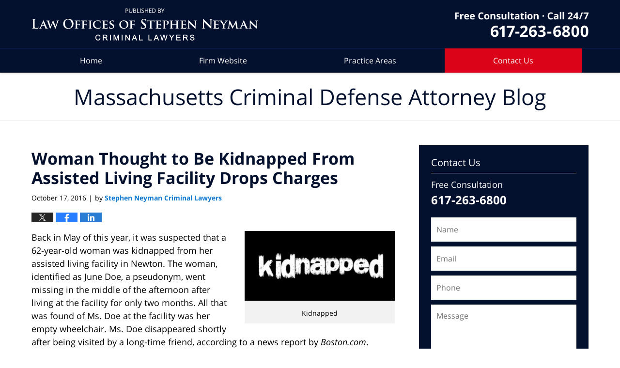

--- FILE ---
content_type: text/html; charset=UTF-8
request_url: https://www.massachusettscriminaldefenseattorneyblog.com/woman-thought-kidnapped-assisted-living-facility-drops-charges/
body_size: 13064
content:
<!DOCTYPE html>
<html class="no-js displaymode-full" itemscope itemtype="http://schema.org/Blog" lang="en-US">
	<head prefix="og: http://ogp.me/ns# article: http://ogp.me/ns/article#" >
		<meta http-equiv="Content-Type" content="text/html; charset=utf-8" />
		<title>Woman Thought to Be Kidnapped From Assisted Living Facility Drops Charges &#8212; Massachusetts Criminal Defense Attorney Blog &#8212; October 17, 2016</title>
		<meta name="viewport" content="width=device-width, initial-scale=1.0" />

		<link rel="stylesheet" type="text/css" media="all" href="/jresources/v/20230302044800/css/main.css" />


		<script type="text/javascript">
			document.documentElement.className = document.documentElement.className.replace(/\bno-js\b/,"js");
		</script>

		<meta name="referrer" content="origin" />
		<meta name="referrer" content="unsafe-url" />

		<meta name='robots' content='index, follow, max-image-preview:large, max-snippet:-1, max-video-preview:-1' />
	<style>img:is([sizes="auto" i], [sizes^="auto," i]) { contain-intrinsic-size: 3000px 1500px }</style>
	
	<!-- This site is optimized with the Yoast SEO plugin v25.7 - https://yoast.com/wordpress/plugins/seo/ -->
	<meta name="description" content="Allegations and criminal charges that someone had been kidnapped?" />
	<link rel="canonical" href="https://www.massachusettscriminaldefenseattorneyblog.com/woman-thought-kidnapped-assisted-living-facility-drops-charges/" />
	<meta name="twitter:label1" content="Written by" />
	<meta name="twitter:data1" content="Stephen Neyman Criminal Lawyers" />
	<meta name="twitter:label2" content="Est. reading time" />
	<meta name="twitter:data2" content="2 minutes" />
	<!-- / Yoast SEO plugin. -->


<link rel='dns-prefetch' href='//stats.wp.com' />
<link rel='dns-prefetch' href='//v0.wordpress.com' />
<link rel="alternate" type="application/rss+xml" title="Massachusetts Criminal Defense Attorney Blog &raquo; Feed" href="https://www.massachusettscriminaldefenseattorneyblog.com/feed/" />
<link rel="alternate" type="application/rss+xml" title="Massachusetts Criminal Defense Attorney Blog &raquo; Comments Feed" href="https://www.massachusettscriminaldefenseattorneyblog.com/comments/feed/" />
<script type="text/javascript">
/* <![CDATA[ */
window._wpemojiSettings = {"baseUrl":"https:\/\/s.w.org\/images\/core\/emoji\/16.0.1\/72x72\/","ext":".png","svgUrl":"https:\/\/s.w.org\/images\/core\/emoji\/16.0.1\/svg\/","svgExt":".svg","source":{"concatemoji":"https:\/\/www.massachusettscriminaldefenseattorneyblog.com\/wp-includes\/js\/wp-emoji-release.min.js?ver=7f08c3448240c80842b50f945023b5cf"}};
/*! This file is auto-generated */
!function(s,n){var o,i,e;function c(e){try{var t={supportTests:e,timestamp:(new Date).valueOf()};sessionStorage.setItem(o,JSON.stringify(t))}catch(e){}}function p(e,t,n){e.clearRect(0,0,e.canvas.width,e.canvas.height),e.fillText(t,0,0);var t=new Uint32Array(e.getImageData(0,0,e.canvas.width,e.canvas.height).data),a=(e.clearRect(0,0,e.canvas.width,e.canvas.height),e.fillText(n,0,0),new Uint32Array(e.getImageData(0,0,e.canvas.width,e.canvas.height).data));return t.every(function(e,t){return e===a[t]})}function u(e,t){e.clearRect(0,0,e.canvas.width,e.canvas.height),e.fillText(t,0,0);for(var n=e.getImageData(16,16,1,1),a=0;a<n.data.length;a++)if(0!==n.data[a])return!1;return!0}function f(e,t,n,a){switch(t){case"flag":return n(e,"\ud83c\udff3\ufe0f\u200d\u26a7\ufe0f","\ud83c\udff3\ufe0f\u200b\u26a7\ufe0f")?!1:!n(e,"\ud83c\udde8\ud83c\uddf6","\ud83c\udde8\u200b\ud83c\uddf6")&&!n(e,"\ud83c\udff4\udb40\udc67\udb40\udc62\udb40\udc65\udb40\udc6e\udb40\udc67\udb40\udc7f","\ud83c\udff4\u200b\udb40\udc67\u200b\udb40\udc62\u200b\udb40\udc65\u200b\udb40\udc6e\u200b\udb40\udc67\u200b\udb40\udc7f");case"emoji":return!a(e,"\ud83e\udedf")}return!1}function g(e,t,n,a){var r="undefined"!=typeof WorkerGlobalScope&&self instanceof WorkerGlobalScope?new OffscreenCanvas(300,150):s.createElement("canvas"),o=r.getContext("2d",{willReadFrequently:!0}),i=(o.textBaseline="top",o.font="600 32px Arial",{});return e.forEach(function(e){i[e]=t(o,e,n,a)}),i}function t(e){var t=s.createElement("script");t.src=e,t.defer=!0,s.head.appendChild(t)}"undefined"!=typeof Promise&&(o="wpEmojiSettingsSupports",i=["flag","emoji"],n.supports={everything:!0,everythingExceptFlag:!0},e=new Promise(function(e){s.addEventListener("DOMContentLoaded",e,{once:!0})}),new Promise(function(t){var n=function(){try{var e=JSON.parse(sessionStorage.getItem(o));if("object"==typeof e&&"number"==typeof e.timestamp&&(new Date).valueOf()<e.timestamp+604800&&"object"==typeof e.supportTests)return e.supportTests}catch(e){}return null}();if(!n){if("undefined"!=typeof Worker&&"undefined"!=typeof OffscreenCanvas&&"undefined"!=typeof URL&&URL.createObjectURL&&"undefined"!=typeof Blob)try{var e="postMessage("+g.toString()+"("+[JSON.stringify(i),f.toString(),p.toString(),u.toString()].join(",")+"));",a=new Blob([e],{type:"text/javascript"}),r=new Worker(URL.createObjectURL(a),{name:"wpTestEmojiSupports"});return void(r.onmessage=function(e){c(n=e.data),r.terminate(),t(n)})}catch(e){}c(n=g(i,f,p,u))}t(n)}).then(function(e){for(var t in e)n.supports[t]=e[t],n.supports.everything=n.supports.everything&&n.supports[t],"flag"!==t&&(n.supports.everythingExceptFlag=n.supports.everythingExceptFlag&&n.supports[t]);n.supports.everythingExceptFlag=n.supports.everythingExceptFlag&&!n.supports.flag,n.DOMReady=!1,n.readyCallback=function(){n.DOMReady=!0}}).then(function(){return e}).then(function(){var e;n.supports.everything||(n.readyCallback(),(e=n.source||{}).concatemoji?t(e.concatemoji):e.wpemoji&&e.twemoji&&(t(e.twemoji),t(e.wpemoji)))}))}((window,document),window._wpemojiSettings);
/* ]]> */
</script>
<style id='wp-emoji-styles-inline-css' type='text/css'>

	img.wp-smiley, img.emoji {
		display: inline !important;
		border: none !important;
		box-shadow: none !important;
		height: 1em !important;
		width: 1em !important;
		margin: 0 0.07em !important;
		vertical-align: -0.1em !important;
		background: none !important;
		padding: 0 !important;
	}
</style>
<link rel='stylesheet' id='wp-block-library-css' href='https://www.massachusettscriminaldefenseattorneyblog.com/wp-includes/css/dist/block-library/style.min.css?ver=7f08c3448240c80842b50f945023b5cf' type='text/css' media='all' />
<style id='classic-theme-styles-inline-css' type='text/css'>
/*! This file is auto-generated */
.wp-block-button__link{color:#fff;background-color:#32373c;border-radius:9999px;box-shadow:none;text-decoration:none;padding:calc(.667em + 2px) calc(1.333em + 2px);font-size:1.125em}.wp-block-file__button{background:#32373c;color:#fff;text-decoration:none}
</style>
<style id='global-styles-inline-css' type='text/css'>
:root{--wp--preset--aspect-ratio--square: 1;--wp--preset--aspect-ratio--4-3: 4/3;--wp--preset--aspect-ratio--3-4: 3/4;--wp--preset--aspect-ratio--3-2: 3/2;--wp--preset--aspect-ratio--2-3: 2/3;--wp--preset--aspect-ratio--16-9: 16/9;--wp--preset--aspect-ratio--9-16: 9/16;--wp--preset--color--black: #000000;--wp--preset--color--cyan-bluish-gray: #abb8c3;--wp--preset--color--white: #ffffff;--wp--preset--color--pale-pink: #f78da7;--wp--preset--color--vivid-red: #cf2e2e;--wp--preset--color--luminous-vivid-orange: #ff6900;--wp--preset--color--luminous-vivid-amber: #fcb900;--wp--preset--color--light-green-cyan: #7bdcb5;--wp--preset--color--vivid-green-cyan: #00d084;--wp--preset--color--pale-cyan-blue: #8ed1fc;--wp--preset--color--vivid-cyan-blue: #0693e3;--wp--preset--color--vivid-purple: #9b51e0;--wp--preset--gradient--vivid-cyan-blue-to-vivid-purple: linear-gradient(135deg,rgba(6,147,227,1) 0%,rgb(155,81,224) 100%);--wp--preset--gradient--light-green-cyan-to-vivid-green-cyan: linear-gradient(135deg,rgb(122,220,180) 0%,rgb(0,208,130) 100%);--wp--preset--gradient--luminous-vivid-amber-to-luminous-vivid-orange: linear-gradient(135deg,rgba(252,185,0,1) 0%,rgba(255,105,0,1) 100%);--wp--preset--gradient--luminous-vivid-orange-to-vivid-red: linear-gradient(135deg,rgba(255,105,0,1) 0%,rgb(207,46,46) 100%);--wp--preset--gradient--very-light-gray-to-cyan-bluish-gray: linear-gradient(135deg,rgb(238,238,238) 0%,rgb(169,184,195) 100%);--wp--preset--gradient--cool-to-warm-spectrum: linear-gradient(135deg,rgb(74,234,220) 0%,rgb(151,120,209) 20%,rgb(207,42,186) 40%,rgb(238,44,130) 60%,rgb(251,105,98) 80%,rgb(254,248,76) 100%);--wp--preset--gradient--blush-light-purple: linear-gradient(135deg,rgb(255,206,236) 0%,rgb(152,150,240) 100%);--wp--preset--gradient--blush-bordeaux: linear-gradient(135deg,rgb(254,205,165) 0%,rgb(254,45,45) 50%,rgb(107,0,62) 100%);--wp--preset--gradient--luminous-dusk: linear-gradient(135deg,rgb(255,203,112) 0%,rgb(199,81,192) 50%,rgb(65,88,208) 100%);--wp--preset--gradient--pale-ocean: linear-gradient(135deg,rgb(255,245,203) 0%,rgb(182,227,212) 50%,rgb(51,167,181) 100%);--wp--preset--gradient--electric-grass: linear-gradient(135deg,rgb(202,248,128) 0%,rgb(113,206,126) 100%);--wp--preset--gradient--midnight: linear-gradient(135deg,rgb(2,3,129) 0%,rgb(40,116,252) 100%);--wp--preset--font-size--small: 13px;--wp--preset--font-size--medium: 20px;--wp--preset--font-size--large: 36px;--wp--preset--font-size--x-large: 42px;--wp--preset--spacing--20: 0.44rem;--wp--preset--spacing--30: 0.67rem;--wp--preset--spacing--40: 1rem;--wp--preset--spacing--50: 1.5rem;--wp--preset--spacing--60: 2.25rem;--wp--preset--spacing--70: 3.38rem;--wp--preset--spacing--80: 5.06rem;--wp--preset--shadow--natural: 6px 6px 9px rgba(0, 0, 0, 0.2);--wp--preset--shadow--deep: 12px 12px 50px rgba(0, 0, 0, 0.4);--wp--preset--shadow--sharp: 6px 6px 0px rgba(0, 0, 0, 0.2);--wp--preset--shadow--outlined: 6px 6px 0px -3px rgba(255, 255, 255, 1), 6px 6px rgba(0, 0, 0, 1);--wp--preset--shadow--crisp: 6px 6px 0px rgba(0, 0, 0, 1);}:where(.is-layout-flex){gap: 0.5em;}:where(.is-layout-grid){gap: 0.5em;}body .is-layout-flex{display: flex;}.is-layout-flex{flex-wrap: wrap;align-items: center;}.is-layout-flex > :is(*, div){margin: 0;}body .is-layout-grid{display: grid;}.is-layout-grid > :is(*, div){margin: 0;}:where(.wp-block-columns.is-layout-flex){gap: 2em;}:where(.wp-block-columns.is-layout-grid){gap: 2em;}:where(.wp-block-post-template.is-layout-flex){gap: 1.25em;}:where(.wp-block-post-template.is-layout-grid){gap: 1.25em;}.has-black-color{color: var(--wp--preset--color--black) !important;}.has-cyan-bluish-gray-color{color: var(--wp--preset--color--cyan-bluish-gray) !important;}.has-white-color{color: var(--wp--preset--color--white) !important;}.has-pale-pink-color{color: var(--wp--preset--color--pale-pink) !important;}.has-vivid-red-color{color: var(--wp--preset--color--vivid-red) !important;}.has-luminous-vivid-orange-color{color: var(--wp--preset--color--luminous-vivid-orange) !important;}.has-luminous-vivid-amber-color{color: var(--wp--preset--color--luminous-vivid-amber) !important;}.has-light-green-cyan-color{color: var(--wp--preset--color--light-green-cyan) !important;}.has-vivid-green-cyan-color{color: var(--wp--preset--color--vivid-green-cyan) !important;}.has-pale-cyan-blue-color{color: var(--wp--preset--color--pale-cyan-blue) !important;}.has-vivid-cyan-blue-color{color: var(--wp--preset--color--vivid-cyan-blue) !important;}.has-vivid-purple-color{color: var(--wp--preset--color--vivid-purple) !important;}.has-black-background-color{background-color: var(--wp--preset--color--black) !important;}.has-cyan-bluish-gray-background-color{background-color: var(--wp--preset--color--cyan-bluish-gray) !important;}.has-white-background-color{background-color: var(--wp--preset--color--white) !important;}.has-pale-pink-background-color{background-color: var(--wp--preset--color--pale-pink) !important;}.has-vivid-red-background-color{background-color: var(--wp--preset--color--vivid-red) !important;}.has-luminous-vivid-orange-background-color{background-color: var(--wp--preset--color--luminous-vivid-orange) !important;}.has-luminous-vivid-amber-background-color{background-color: var(--wp--preset--color--luminous-vivid-amber) !important;}.has-light-green-cyan-background-color{background-color: var(--wp--preset--color--light-green-cyan) !important;}.has-vivid-green-cyan-background-color{background-color: var(--wp--preset--color--vivid-green-cyan) !important;}.has-pale-cyan-blue-background-color{background-color: var(--wp--preset--color--pale-cyan-blue) !important;}.has-vivid-cyan-blue-background-color{background-color: var(--wp--preset--color--vivid-cyan-blue) !important;}.has-vivid-purple-background-color{background-color: var(--wp--preset--color--vivid-purple) !important;}.has-black-border-color{border-color: var(--wp--preset--color--black) !important;}.has-cyan-bluish-gray-border-color{border-color: var(--wp--preset--color--cyan-bluish-gray) !important;}.has-white-border-color{border-color: var(--wp--preset--color--white) !important;}.has-pale-pink-border-color{border-color: var(--wp--preset--color--pale-pink) !important;}.has-vivid-red-border-color{border-color: var(--wp--preset--color--vivid-red) !important;}.has-luminous-vivid-orange-border-color{border-color: var(--wp--preset--color--luminous-vivid-orange) !important;}.has-luminous-vivid-amber-border-color{border-color: var(--wp--preset--color--luminous-vivid-amber) !important;}.has-light-green-cyan-border-color{border-color: var(--wp--preset--color--light-green-cyan) !important;}.has-vivid-green-cyan-border-color{border-color: var(--wp--preset--color--vivid-green-cyan) !important;}.has-pale-cyan-blue-border-color{border-color: var(--wp--preset--color--pale-cyan-blue) !important;}.has-vivid-cyan-blue-border-color{border-color: var(--wp--preset--color--vivid-cyan-blue) !important;}.has-vivid-purple-border-color{border-color: var(--wp--preset--color--vivid-purple) !important;}.has-vivid-cyan-blue-to-vivid-purple-gradient-background{background: var(--wp--preset--gradient--vivid-cyan-blue-to-vivid-purple) !important;}.has-light-green-cyan-to-vivid-green-cyan-gradient-background{background: var(--wp--preset--gradient--light-green-cyan-to-vivid-green-cyan) !important;}.has-luminous-vivid-amber-to-luminous-vivid-orange-gradient-background{background: var(--wp--preset--gradient--luminous-vivid-amber-to-luminous-vivid-orange) !important;}.has-luminous-vivid-orange-to-vivid-red-gradient-background{background: var(--wp--preset--gradient--luminous-vivid-orange-to-vivid-red) !important;}.has-very-light-gray-to-cyan-bluish-gray-gradient-background{background: var(--wp--preset--gradient--very-light-gray-to-cyan-bluish-gray) !important;}.has-cool-to-warm-spectrum-gradient-background{background: var(--wp--preset--gradient--cool-to-warm-spectrum) !important;}.has-blush-light-purple-gradient-background{background: var(--wp--preset--gradient--blush-light-purple) !important;}.has-blush-bordeaux-gradient-background{background: var(--wp--preset--gradient--blush-bordeaux) !important;}.has-luminous-dusk-gradient-background{background: var(--wp--preset--gradient--luminous-dusk) !important;}.has-pale-ocean-gradient-background{background: var(--wp--preset--gradient--pale-ocean) !important;}.has-electric-grass-gradient-background{background: var(--wp--preset--gradient--electric-grass) !important;}.has-midnight-gradient-background{background: var(--wp--preset--gradient--midnight) !important;}.has-small-font-size{font-size: var(--wp--preset--font-size--small) !important;}.has-medium-font-size{font-size: var(--wp--preset--font-size--medium) !important;}.has-large-font-size{font-size: var(--wp--preset--font-size--large) !important;}.has-x-large-font-size{font-size: var(--wp--preset--font-size--x-large) !important;}
:where(.wp-block-post-template.is-layout-flex){gap: 1.25em;}:where(.wp-block-post-template.is-layout-grid){gap: 1.25em;}
:where(.wp-block-columns.is-layout-flex){gap: 2em;}:where(.wp-block-columns.is-layout-grid){gap: 2em;}
:root :where(.wp-block-pullquote){font-size: 1.5em;line-height: 1.6;}
</style>
<script type="text/javascript" src="https://www.massachusettscriminaldefenseattorneyblog.com/wp-includes/js/jquery/jquery.min.js?ver=3.7.1" id="jquery-core-js"></script>
<script type="text/javascript" src="https://www.massachusettscriminaldefenseattorneyblog.com/wp-includes/js/jquery/jquery-migrate.min.js?ver=3.4.1" id="jquery-migrate-js"></script>
<link rel="https://api.w.org/" href="https://www.massachusettscriminaldefenseattorneyblog.com/wp-json/" /><link rel="alternate" title="JSON" type="application/json" href="https://www.massachusettscriminaldefenseattorneyblog.com/wp-json/wp/v2/posts/2250" /><link rel="EditURI" type="application/rsd+xml" title="RSD" href="https://www.massachusettscriminaldefenseattorneyblog.com/xmlrpc.php?rsd" />

<link rel='shortlink' href='https://wp.me/p6OtPq-Ai' />
<link rel="alternate" title="oEmbed (JSON)" type="application/json+oembed" href="https://www.massachusettscriminaldefenseattorneyblog.com/wp-json/oembed/1.0/embed?url=https%3A%2F%2Fwww.massachusettscriminaldefenseattorneyblog.com%2Fwoman-thought-kidnapped-assisted-living-facility-drops-charges%2F" />
<link rel="alternate" title="oEmbed (XML)" type="text/xml+oembed" href="https://www.massachusettscriminaldefenseattorneyblog.com/wp-json/oembed/1.0/embed?url=https%3A%2F%2Fwww.massachusettscriminaldefenseattorneyblog.com%2Fwoman-thought-kidnapped-assisted-living-facility-drops-charges%2F&#038;format=xml" />
	<style>img#wpstats{display:none}</style>
		<link rel="amphtml" href="https://www.massachusettscriminaldefenseattorneyblog.com/amp/woman-thought-kidnapped-assisted-living-facility-drops-charges/" />
		<!-- Willow Authorship Tags -->
<link href="https://www.neymanlaw.com/" rel="publisher" />
<link href="https://www.neymanlaw.com/stephen-neyman.html" rel="author" />

<!-- End Willow Authorship Tags -->		<!-- Willow Opengraph and Twitter Cards -->
<meta name="twitter:creator" content="@MACrimeLawyer" />
<meta name="twitter:card" content="summary" />
<meta name="twitter:url" content="https://wp.me/p6OtPq-Ai" />
<meta name="twitter:title" content="Woman Thought to Be Kidnapped From Assisted Living Facility Drops Charges" />
<meta name="twitter:description" content="Back in May of this year, it was suspected that a 62-year-old woman was kidnapped from her assisted living facility in Newton. The woman, identified as June Doe, a pseudonym, went missing in the ..." />
<meta name="twitter:image" content="https://www.massachusettscriminaldefenseattorneyblog.com/files/2022/02/social-image-logo-og.jpg" />
<meta property="article:published_time" content="2016-10-17T09:12:39-04:00" />
<meta property="article:modified_time" content="2016-10-17T09:12:39-04:00" />
<meta property="article:section" content="Uncategorized" />
<meta property="article:author" content="https://www.facebook.com/stephen.neyman.5" />
<meta property="og:url" content="https://www.massachusettscriminaldefenseattorneyblog.com/woman-thought-kidnapped-assisted-living-facility-drops-charges/" />
<meta property="og:title" content="Woman Thought to Be Kidnapped From Assisted Living Facility Drops Charges" />
<meta property="og:description" content="Back in May of this year, it was suspected that a 62-year-old woman was kidnapped from her assisted living facility in Newton. The woman, identified as June Doe, a pseudonym, went missing in the ..." />
<meta property="og:type" content="article" />
<meta property="og:image" content="https://www.massachusettscriminaldefenseattorneyblog.com/files/2022/02/social-image-logo-og.jpg" />
<meta property="og:image:width" content="1200" />
<meta property="og:image:height" content="1200" />
<meta property="og:image:url" content="https://www.massachusettscriminaldefenseattorneyblog.com/files/2022/02/social-image-logo-og.jpg" />
<meta property="og:image:secure_url" content="https://www.massachusettscriminaldefenseattorneyblog.com/files/2022/02/social-image-logo-og.jpg" />
<meta property="og:site_name" content="Massachusetts Criminal Defense Attorney Blog" />

<!-- End Willow Opengraph and Twitter Cards -->

				<link rel="shortcut icon" type="image/x-icon" href="/jresources/v/20230302044800/icons/favicon.ico"  />
<!-- Google Analytics Metadata -->
<script> window.jmetadata = window.jmetadata || { site: { id: '361', installation: 'lawblogger', name: 'massachusettscriminaldefenseattorneyblog-com',  willow: '1', domain: 'massachusettscriminaldefenseattorneyblog.com', key: 'Li0tLSAuLi0gLi4uIC0gLi4gLi1tYXNzYWNodXNldHRzY3JpbWluYWxkZWZlbnNlYXR0b3JuZXlibG9nLmNvbQ==' }, analytics: { ga4: [ { measurementId: 'G-4X1NCRNTX3' } ] } } </script>
<!-- End of Google Analytics Metadata -->

<!-- Google Tag Manager -->
<script>(function(w,d,s,l,i){w[l]=w[l]||[];w[l].push({'gtm.start': new Date().getTime(),event:'gtm.js'});var f=d.getElementsByTagName(s)[0], j=d.createElement(s),dl=l!='dataLayer'?'&l='+l:'';j.async=true;j.src= 'https://www.googletagmanager.com/gtm.js?id='+i+dl;f.parentNode.insertBefore(j,f); })(window,document,'script','dataLayer','GTM-PHFNLNH');</script>
<!-- End Google Tag Manager -->

<link rel="next" href="https://www.massachusettscriminaldefenseattorneyblog.com/breaking-entering-paint-dog/" />
<link rel="prev" href="https://www.massachusettscriminaldefenseattorneyblog.com/traffic-stop-leads-drug-trafficking-charges/" />

	<script async defer src="https://justatic.com/e/widgets/js/justia.js"></script>

	</head>
	<body class="willow willow-responsive wp-singular post-template-default single single-post postid-2250 single-format-standard wp-theme-Willow-Responsive">
	<div id="top-numbers-v2" class="tnv2-sticky top-numbers-v2"><ul><li>Free Consultation: <strong>(617) 263-6800</strong> <a class="tnv2-button" rel="nofollow" href="tel:+1-617-263-6800" data-gtm-location="Sticky Header" data-gtm-value="+1-617-263-6800" data-gtm-action="Contact" data-gtm-category="Phones" data-gtm-device="Mobile" data-gtm-event="phone_contact" data-gtm-label="Call" data-gtm-target="Button" data-gtm-type="click">Tap Here To Call Us</a></li></ul></div>

<div id="fb-root"></div>

		<div class="container">
			<div class="cwrap">

			<!-- HEADER -->
			<header id="header" role="banner">
							<div id="head" class="header-tag-group">

					<div id="logo">
						<a href="https://www.neymanlaw.com/">							<img src="/jresources/v/20230302044800/images/logo.png" id="mainlogo" alt="Law Offices of Stephen Neyman Criminal Lawyers" />
							Massachusetts Criminal Defense Attorney Blog</a>
					</div>
										<div id="tagline"><a  href="https://www.neymanlaw.com/contact-us.html" class="tagline-link tagline-text">by Law Offices of Stephen Neyman Criminal Lawyers</a></div>
									</div><!--/#head-->
				<nav id="main-nav" role="navigation">
					<span class="visuallyhidden">Navigation</span>
					<div id="topnav" class="topnav nav-custom"><ul id="tnav-toplevel" class="menu"><li id="menu-item-6" class="priority_1 menu-item menu-item-type-custom menu-item-object-custom menu-item-home menu-item-6"><a href="https://www.massachusettscriminaldefenseattorneyblog.com/">Home</a></li>
<li id="menu-item-7" class="priority_2 menu-item menu-item-type-custom menu-item-object-custom menu-item-7"><a href="https://www.neymanlaw.com/">Firm Website</a></li>
<li id="menu-item-8" class="priority_3 menu-item menu-item-type-custom menu-item-object-custom menu-item-8"><a href="https://www.neymanlaw.com/lawyer-attorney-1370047.html">Practice Areas</a></li>
<li id="menu-item-9" class="priority_1 contactus menu-item menu-item-type-custom menu-item-object-custom menu-item-9"><a href="https://www.neymanlaw.com/lawyer-attorney-1370053.html">Contact <ins>Us</ins></a></li>
</ul></div>				</nav>
							</header>

			            

            <!-- MAIN -->
            <div id="main">
	            <div class="custom_html_content_top"><div class="imgwrap"> <div id="img3"> <div class="blogname-wrapper"> <a href="/" class="main-blogname"> <!-- Internal Pages --> <strong class="inner-blogname">Massachusetts Criminal Defense Attorney Blog</strong> </a> </div> </div> </div></div>                <div class="mwrap">
                	
                	
	                <section class="content">
	                		                	<div class="bodytext">
		                	

<article id="post-2250" class="entry post-2250 post type-post status-publish format-standard hentry category-uncategorized" itemprop="blogPost" itemtype="http://schema.org/BlogPosting" itemscope>
	<link itemprop="mainEntityOfPage" href="https://www.massachusettscriminaldefenseattorneyblog.com/woman-thought-kidnapped-assisted-living-facility-drops-charges/" />
	<div class="inner-wrapper">
		<header>

			
			
						<div id="default-featured-image-2250-post-id-2250" itemprop="image" itemtype="http://schema.org/ImageObject" itemscope>
	<link itemprop="url" href="https://www.massachusettscriminaldefenseattorneyblog.com/files/2022/02/social-image-logo-og.jpg" />
	<meta itemprop="width" content="1200" />
	<meta itemprop="height" content="1200" />
	<meta itemprop="representativeOfPage" content="http://schema.org/False" />
</div>
			
			
			
            <h1 class="entry-title" itemprop="name">Woman Thought to Be Kidnapped From Assisted Living Facility Drops Charges</h1>
                <meta itemprop="headline" content="Woman Thought to Be Kidnapped From Assisted Living Facility Drops Charges" />
			
			
			
			<div class="author-date-label"><span class="published-date"><span class="published-date-label"></span> <time datetime="2016-10-17T09:12:39-04:00" class="post-date published" itemprop="datePublished" pubdate>October 17, 2016</time></span><span class="author-date-sep"> | </span><span class="author vcard">by <span itemprop="author" itemtype="http://schema.org/Organization" itemscope><a href="https://www.neymanlaw.com/stephen-neyman.html" class="url fn author-neymanlaw1 author-1088 post-author-link" rel="author" target="_self" itemprop="url"><span itemprop="name">Stephen Neyman Criminal Lawyers</span></a><meta itemprop="sameAs" content="https://twitter.com/MACrimeLawyer" /><meta itemprop="sameAs" content="https://www.facebook.com/stephen.neyman.5" /><meta itemprop="sameAs" content="https://www.linkedin.com/pub/stephen-neyman/11/567/732" /><meta itemprop="sameAs" content="http://lawyers.justia.com/lawyer/stephen-neyman-esq-1481782" /></span></span></div>
			<div class="sharelinks sharelinks-2250 sharelinks-horizontal" id="sharelinks-2250">
	<a href="https://twitter.com/intent/tweet?url=https%3A%2F%2Fwp.me%2Fp6OtPq-Ai&amp;text=Woman+Thought+to+Be+Kidnapped+From+Assisted+Living+Facility+Drops+Charges&amp;related=MACrimeLawyer%3APost+Author" target="_blank"  onclick="javascript:window.open(this.href, '', 'menubar=no,toolbar=no,resizable=yes,scrollbars=yes,height=600,width=600');return false;"><img src="https://www.massachusettscriminaldefenseattorneyblog.com/wp-content/themes/Willow-Responsive/images/share/twitter.gif" alt="Tweet this Post" /></a>
	<a href="https://www.facebook.com/sharer/sharer.php?u=https%3A%2F%2Fwww.massachusettscriminaldefenseattorneyblog.com%2Fwoman-thought-kidnapped-assisted-living-facility-drops-charges%2F" target="_blank"  onclick="javascript:window.open(this.href, '', 'menubar=no,toolbar=no,resizable=yes,scrollbars=yes,height=600,width=600');return false;"><img src="https://www.massachusettscriminaldefenseattorneyblog.com/wp-content/themes/Willow-Responsive/images/share/fb.gif" alt="Share on Facebook" /></a>
	<a href="http://www.linkedin.com/shareArticle?mini=true&amp;url=https%3A%2F%2Fwww.massachusettscriminaldefenseattorneyblog.com%2Fwoman-thought-kidnapped-assisted-living-facility-drops-charges%2F&amp;title=Woman+Thought+to+Be+Kidnapped+From+Assisted+Living+Facility+Drops+Charges&amp;source=Massachusetts+Criminal+Defense+Attorney+Blog" target="_blank"  onclick="javascript:window.open(this.href, '', 'menubar=no,toolbar=no,resizable=yes,scrollbars=yes,height=600,width=600');return false;"><img src="https://www.massachusettscriminaldefenseattorneyblog.com/wp-content/themes/Willow-Responsive/images/share/linkedin.gif" alt="Share on LinkedIn" /></a>
</div>					</header>
		<div class="content" itemprop="articleBody">
									<div class="entry-content">
								<div id="attachment_843" style="width: 310px" class="wp-caption alignright"><a href="https://www.massachusettscriminaldefenseattorneyblog.com/files/2019/01/kidnapped.jpg"><img decoding="async" aria-describedby="caption-attachment-843" class="wp-image-843 size-medium" src="https://www.massachusettscriminaldefenseattorneyblog.com/files/2019/01/kidnapped-300x140.jpg" alt="kidnapped" width="300" height="140" /></a><p id="caption-attachment-843" class="wp-caption-text">Kidnapped</p></div>
<p>Back in May of this year, it was suspected that a 62-year-old woman was kidnapped from her assisted living facility in Newton. The woman, identified as June Doe, a pseudonym, went missing in the middle of the afternoon after living at the facility for only two months. All that was found of Ms. Doe at the facility was her empty wheelchair. Ms. Doe disappeared shortly after being visited by a long-time friend, according to a news report by <em>Boston.com</em>. Police were concerned about the safety and well being of Ms. Doe since she had recently suffered a stroke, leaving her with diminished capacity, and because she was on important medication. Ms. Doe was found two days after being taken, when she was admitted to a Boston hospital.<span id="more-2250"></span></p>
<p>The friend had a warrant for his arrest issued for assault and battery of a disabled person in connection with the taking of Ms. Doe, and later stood charged with permitting abuse on an elderly person. However, the charges were dropped in September after Ms. Doe was tested as to whether she was sufficiently competent to make her own decisions and told prosecutors that she had asked the friend to help her leave the assisted care facility. She indicated that she did not wish to press charges against her long-time friend, according to a report by the <em>Boston Globe</em>.</p>
<p><strong>Why No Kidnapping Charges?</strong></p>
<p>When the story about Ms. Doe first hit the media, accusations were flying that she had been kidnapped. However, as the days wore on, the tone of the media changed. This is likely because facts came to light that the alleged victim and the alleged kidnapper had a history together. They had known each other for 36 years and have even dated in the past. Also, there was also some confusion as to whether Ms. Doe had given power of attorney to the friend, but there were numerous reports that the friend had spent a lot of time with Ms. Doe after she was admitted to the facility.</p>
<p>Kidnapping under Massachusetts law requires that the victim be forcibly held or taken against his or her will. As more and more facts came to light in this case, it seemed like the victim was not taken against her will. Even if she did have diminished capacity, she may have asked for the friend to take her from the facility because she was unable to leave herself. When Ms. Doe was found and she indicated that she had requested that the friend take her away from the assisted care facility, the crime of kidnapping did not fit the facts, and thus should not be charged.</p>
<p><strong>Need a Kidnapping Defense Attorney?</strong></p>
<p>If you face kidnapping charges, you need to get in touch with an experienced kidnapping criminal defense attorney. </p>
							</div>
					</div>
		<footer>
							<div class="author vcard">by <span itemprop="author" itemtype="http://schema.org/Organization" itemscope><a href="https://www.neymanlaw.com/stephen-neyman.html" class="url fn author-neymanlaw1 author-1088 post-author-link" rel="author" target="_self" itemprop="url"><span itemprop="name">Stephen Neyman Criminal Lawyers</span></a><meta itemprop="sameAs" content="https://twitter.com/MACrimeLawyer" /><meta itemprop="sameAs" content="https://www.facebook.com/stephen.neyman.5" /><meta itemprop="sameAs" content="https://www.linkedin.com/pub/stephen-neyman/11/567/732" /><meta itemprop="sameAs" content="http://lawyers.justia.com/lawyer/stephen-neyman-esq-1481782" /></span></div>						<div itemprop="publisher" itemtype="http://schema.org/Organization" itemscope>
				<meta itemprop="name" content="Law Offices of Stephen Neyman Criminal Lawyers" />
				
<div itemprop="logo" itemtype="http://schema.org/ImageObject" itemscope>
	<link itemprop="url" href="https://www.massachusettscriminaldefenseattorneyblog.com/files/2022/02/SNLogo.png" />
	<meta itemprop="height" content="60" />
	<meta itemprop="width" content="463" />
	<meta itemprop="representativeOfPage" content="http://schema.org/True" />
</div>
			</div>

			<div class="category-list"><span class="category-list-label">Posted in:</span> <span class="category-list-items"><a href="https://www.massachusettscriminaldefenseattorneyblog.com/category/uncategorized/" title="View all posts in Uncategorized" class="category-uncategorized term-1 post-category-link">Uncategorized</a></span></div>			
			<div class="published-date"><span class="published-date-label"></span> <time datetime="2016-10-17T09:12:39-04:00" class="post-date published" itemprop="datePublished" pubdate>October 17, 2016</time></div>			<div class="visuallyhidden">Updated:
				<time datetime="2016-10-17T09:12:39-04:00" class="updated" itemprop="dateModified">October 17, 2016 9:12 am</time>
			</div>

			
			
			
			
<!-- You can start editing here. -->


			<!-- If comments are closed. -->
		<p class="nocomments">Comments are closed.</p>

	

		</footer>

	</div>
</article>
	<div class="navigation">
		<nav id="post-pagination-bottom" class="pagination post-pagination" role="navigation">
		<span class="nav-prev"><a rel="prev" href="https://www.massachusettscriminaldefenseattorneyblog.com/traffic-stop-leads-drug-trafficking-charges/" title="Traffic Stop Leads to Drug Trafficking Charges"><span class="arrow-left">&laquo;</span> Previous</a></span> <span class="nav-sep">|</span> <span class="nav-home"><a rel="home" href="https://www.massachusettscriminaldefenseattorneyblog.com/">Home</a></span> <span class="nav-sep">|</span> <span class="nav-next"><a rel="next" href="https://www.massachusettscriminaldefenseattorneyblog.com/breaking-entering-paint-dog/" title="Breaking and Entering to Paint a Dog?">Next <span class="arrow-right">&raquo;</span></a></span>				</nav>
	</div>
								</div>

																<aside class="sidebar primary-sidebar sc-2 secondary-content" id="sc-2">
			</aside>

							
						</section>

						<aside class="sidebar secondary-sidebar sc-1 secondary-content" id="sc-1">
	    <div id="justia_contact_form-2" class="widget sidebar-widget primary-sidebar-widget justia_contact_form">
    <strong class="widget-title sidebar-widget-title primary-sidebar-widget-title">Contact Us</strong><div class="content widget-content sidebar-widget-content primary-sidebar-widget-content">
    <div class="formdesc"><span>Free Consultation</span> <strong>617-263-6800</strong></div>
    <div id="contactform">
            <form data-gtm-label="Consultation Form" data-gtm-action="Submission" data-gtm-category="Forms" data-gtm-type="submission" data-gtm-conversion="1" id="genericcontactform" name="genericcontactform" action="/jshared/blog-contactus/" class="widget_form" data-validate="parsley">
            <div data-directive="j-recaptcha" data-recaptcha-key="6Lfi3LwUAAAAAD11OonQ1EK0ZI6d49l9OBNOeF3N" data-version="2" data-set-lang="en"></div>
            <div id="errmsg"></div>
            <input type="hidden" name="wpid" value="2" />
            <input type="hidden" name="5_From_Page" value="Massachusetts Criminal Defense Attorney Blog" />
            <input type="hidden" name="firm_name" value="Law Offices of Stephen Neyman Criminal Lawyers" />
            <input type="hidden" name="blog_name" value="Massachusetts Criminal Defense Attorney Blog" />
            <input type="hidden" name="site_id" value="" />
            <input type="hidden" name="prefix" value="361" />
            <input type="hidden" name="source" value="main" />
            <input type="hidden" name="source_off" value="" />
            <input type="hidden" name="return_url" value="https://www.massachusettscriminaldefenseattorneyblog.com/thank-you/" />
            <input type="hidden" name="current_url" value="https://www.massachusettscriminaldefenseattorneyblog.com/woman-thought-kidnapped-assisted-living-facility-drops-charges/" />
            <input type="hidden" name="big_or_small" value="big" />
            <input type="hidden" name="is_blog" value="yes" />
            <span class="fld name"><label class="visuallyhidden" for="Name">Name</label><input type="text" name="10_Name" id="Name" value=""  placeholder="Name"   class="required"  required/></span><span class="fld email"><label class="visuallyhidden" for="Email">Email</label><input type="email" name="20_Email" id="Email" value=""  placeholder="Email"   class="required"  required/></span><span class="fld phone"><label class="visuallyhidden" for="Phone">Phone</label><input type="tel" name="30_Phone" id="Phone" value=""  placeholder="Phone"  pattern="[\+\(\)\d -]+" title="Please enter a valid phone number."  class="required"  required/></span><span class="fld message"><label class="visuallyhidden" for="Message">Message</label><textarea name="40_Message" id="Message"  placeholder="Message"  ></textarea></span>
            
            
            
            
            <input type="hidden" name="required_fields" value="10_Name,20_Email,30_Phone" />
            <input type="hidden" name="form_location" value="Consultation Form">
            <span class="submit">
                <button type="submit" name="submitbtn">Contact Us Now</button>
            </span>
        </form>
    </div>
    <div style="display:none !important;" class="normal" id="jwpform-validation"></div>
    </div></div><div id="jwpw_connect-2" class="widget sidebar-widget primary-sidebar-widget jwpw_connect">
    <strong class="widget-title sidebar-widget-title primary-sidebar-widget-title"></strong><div class="content widget-content sidebar-widget-content primary-sidebar-widget-content">
    
        <p class="connect-icons">
            <a href="https://www.facebook.com/Boston.Criminal.Defense.Attorney" target="_blank" title="Facebook"><img src="https://lawyers.justia.com/s/facebook-flat-64.png" alt="Facebook Icon" border="0" /></a><a href="https://twitter.com/MACrimeLawyer" target="_blank" title="Twitter"><img src="https://lawyers.justia.com/s/twitter-flat-64.png" alt="Twitter Icon" border="0" /></a><a href="https://www.linkedin.com/pub/stephen-neyman/11/567/732" target="_blank" title="LinkedIn"><img src="https://lawyers.justia.com/s/linkedin-flat-64.png" alt="LinkedIn Icon" border="0" /></a><a href="https://lawyers.justia.com/firm/the-law-offices-of-stephen-neyman-pc-16021" target="_blank" title="Justia"><img src="https://lawyers.justia.com/s/justia-flat-64.png" alt="Justia Icon" border="0" /></a><a href="http://rss.justia.com/MassachusettsCriminalDefenseAttorneyBlogCom" target="_blank" title="Feed"><img src="https://lawyers.justia.com/s/rss-flat-64.png" alt="Feed Icon" border="0" /></a>
        </p>
        <script type="application/ld+json">
{ "@context": "http://schema.org",
  "@type": "http://schema.org/LegalService",
  "name": "Law Offices of Stephen Neyman Criminal Lawyers",
  "image": "https://www.massachusettscriminaldefenseattorneyblog.com/files/2022/02/SNLogo.png",
  "sameAs": ["https://www.facebook.com/Boston.Criminal.Defense.Attorney","https://twitter.com/MACrimeLawyer","https://www.linkedin.com/pub/stephen-neyman/11/567/732","https://lawyers.justia.com/firm/the-law-offices-of-stephen-neyman-pc-16021","http://rss.justia.com/MassachusettsCriminalDefenseAttorneyBlogCom"],
  "address": {
    "@type": "PostalAddress",
    "addressCountry": "US"
  }
}
</script>
        
</div></div>
<div id="j_categories-2" class="widget sidebar-widget primary-sidebar-widget j_categories"><strong class="widget-title sidebar-widget-title primary-sidebar-widget-title">Topics</strong><div class="content widget-content sidebar-widget-content primary-sidebar-widget-content"><ul>
    <li class="cat-item cat-item-0"><a href="https://www.massachusettscriminaldefenseattorneyblog.com/category/drug-crimes/">Drug Crimes <span>(384)</span></a></li>
    <li class="cat-item cat-item-1"><a href="https://www.massachusettscriminaldefenseattorneyblog.com/category/violent-crimes/">Violent Crimes <span>(228)</span></a></li>
    <li class="cat-item cat-item-2"><a href="https://www.massachusettscriminaldefenseattorneyblog.com/category/sex-crimes/">Sex Crimes <span>(195)</span></a></li>
    <li class="cat-item cat-item-3"><a href="https://www.massachusettscriminaldefenseattorneyblog.com/category/bail/">Bail <span>(100)</span></a></li>
    <li class="cat-item cat-item-4"><a href="https://www.massachusettscriminaldefenseattorneyblog.com/category/search-and-seizure/">Search and Seizure <span>(94)</span></a></li>
    <li class="cat-item cat-item-5"><a href="https://www.massachusettscriminaldefenseattorneyblog.com/category/firearms/">Firearms <span>(82)</span></a></li>
    <li class="cat-item cat-item-6"><a href="https://www.massachusettscriminaldefenseattorneyblog.com/category/theft-crimes/">Theft Crimes <span>(77)</span></a></li>
    <li class="cat-item cat-item-7"><a href="https://www.massachusettscriminaldefenseattorneyblog.com/category/miscellaneous-crimes/">Miscellaneous Crimes <span>(62)</span></a></li>
    <li class="cat-item cat-item-8"><a href="https://www.massachusettscriminaldefenseattorneyblog.com/category/domestic-violence/">Domestic Violence <span>(53)</span></a></li>
    <li class="cat-item cat-item-9"><a href="https://www.massachusettscriminaldefenseattorneyblog.com/category/ouidui/">OUI/DUI <span>(38)</span></a></li>
    <li class="cat-item cat-item-10"><a href="https://www.massachusettscriminaldefenseattorneyblog.com/category/domestic-assault-and-battery/">Domestic Assault and Battery <span>(36)</span></a></li>
    <li class="cat-item cat-item-11"><a href="https://www.massachusettscriminaldefenseattorneyblog.com/category/motor-vehicle-crimes/">Motor Vehicle Crimes <span>(36)</span></a></li>
    <span class="more-categories-link"><a href="https://www.massachusettscriminaldefenseattorneyblog.com/topics">View More Topics</a></span></ul></div></div><div id="custom_html-2" class="widget_text widget sidebar-widget primary-sidebar-widget widget_custom_html"><strong class="widget-title sidebar-widget-title primary-sidebar-widget-title">Search</strong><div class="content widget-content sidebar-widget-content primary-sidebar-widget-content"><div class="textwidget custom-html-widget"><form action="/" class="searchform" id="searchform" method="get" role="search"><div><label for="s" class="visuallyhidden">Search</label><input type="text" id="s" name="s" value="" placeholder="Enter Text"/><button type="submit" value="Search" id="searchsubmit">Search</button></div></form></div></div></div><div id="custom_html-3" class="widget_text widget sidebar-widget primary-sidebar-widget widget_custom_html"><strong class="widget-title sidebar-widget-title primary-sidebar-widget-title">Our Other Blog</strong><div class="content widget-content sidebar-widget-content primary-sidebar-widget-content"><div class="textwidget custom-html-widget"><ul> <li><a href="https://www.massachusettsduilawyerblog.com/">Massachusetts DUI Lawyer Blog</a></li> </ul></div></div></div>
		<div id="recent-posts-2" class="widget sidebar-widget primary-sidebar-widget widget_recent_entries">
		<strong class="widget-title sidebar-widget-title primary-sidebar-widget-title">Recent Updates</strong><div class="content widget-content sidebar-widget-content primary-sidebar-widget-content">
		<ul>
											<li>
					<a href="https://www.massachusettscriminaldefenseattorneyblog.com/an-aggravated-drunk-driving-conviction-can-mean-deportation/">An Aggravated Drunk Driving Conviction Can Mean Deportation</a>
											<span class="post-date">December 2, 2017</span>
									</li>
											<li>
					<a href="https://www.massachusettscriminaldefenseattorneyblog.com/pulling-a-fire-alarm-can-result-in-disorderly-conduct-charges/">Pulling a Fire Alarm Can Result in Disorderly Conduct Charges</a>
											<span class="post-date">November 17, 2017</span>
									</li>
											<li>
					<a href="https://www.massachusettscriminaldefenseattorneyblog.com/charged-with-the-crime-of-mayhem-get-a-lawyer/">Charged With The Crime of Mayhem? Get a Lawyer</a>
											<span class="post-date">October 5, 2017</span>
									</li>
					</ul>

		</div></div></aside>

					</div>
				</div>


							<!-- FOOTER -->
				<footer id="footer">
					<span class="visuallyhidden">Contact Information</span>
					<div class="fcontainer">

													<div id="address">
								<div id="willow_address-2" class="address_container address-block-widget willow_address">	<div itemtype="http://schema.org/LegalService" class="slocation " itemscope>
		
        <link itemprop="logo" href="https://www.massachusettscriminaldefenseattorneyblog.com/files/2022/02/SNLogo.png">
        <link itemprop="image" href="https://www.massachusettscriminaldefenseattorneyblog.com/files/2022/02/SNLogo.png">
        <link itemprop="url" href="https://www.massachusettscriminaldefenseattorneyblog.com">
        <meta itemprop="name" content="Law Offices of Stephen Neyman Criminal Lawyers">
		<strong>Boston Office</strong>
        <div itemprop="address" itemtype="http://schema.org/PostalAddress" itemscope>
            <div itemprop="streetAddress">10 Tremont St <br />#602</div>
            <span itemprop="addressLocality">Boston</span>,
            <span itemprop="addressRegion">MA</span>
            <span itemprop="postalCode">02108</span>
        </div>
		<span class="contacts"><span>Tel: <span itemprop="telephone">617-263-6800</span></span><span>Fax: <span itemprop="faxNumber">888-266-1781</span></span></span>
		<div itemprop="geo" itemtype="http://schema.org/GeoCoordinates" itemscope>
	<meta itemprop="latitude" content="42.3583007" />
	<meta itemprop="longitude" content="-71.060052" />
</div>
		<div class="footer-email"><strong> Email: </strong> <a href="mailto:steve@neymanlaw.com"> steve@neymanlaw.com </a></div>
	</div>	<div itemtype="http://schema.org/LegalService" class="slocation " itemscope>
		
        <link itemprop="logo" href="https://www.massachusettscriminaldefenseattorneyblog.com/files/2022/02/SNLogo.png">
        <link itemprop="image" href="https://www.massachusettscriminaldefenseattorneyblog.com/files/2022/02/SNLogo.png">
        <link itemprop="url" href="https://www.massachusettscriminaldefenseattorneyblog.com">
        <meta itemprop="name" content="Law Offices of Stephen Neyman Criminal Lawyers">
		<strong>North Andover Office</strong>
        <div itemprop="address" itemtype="http://schema.org/PostalAddress" itemscope>
            <div itemprop="streetAddress">200 Sutton St #231</div>
            <span itemprop="addressLocality">North Andover</span>,
            <span itemprop="addressRegion">MA</span>
            <span itemprop="postalCode">01845</span>
        </div>
		
		<div itemprop="geo" itemtype="http://schema.org/GeoCoordinates" itemscope>
	<meta itemprop="latitude" content="42.7124411" />
	<meta itemprop="longitude" content="-71.1187897" />
</div>
		
	</div></div>							</div>
						
						<div class="lawpaybttn"> <a href="https://secure.lawpay.com/pages/neymanlaw/operating" target="_blank"><img alt="Pay Your Invoice with LawPay" class="lazyload" data-src="/jresources/images/make-payment.png"></a> </div>
						<nav id="footernav">
							<div id="footernav-wrapper" class="footernav nav-custom"><ul id="menu-footernav" class="menu"><li id="menu-item-10" class="menu-item menu-item-type-custom menu-item-object-custom menu-item-home menu-item-10"><a href="https://www.massachusettscriminaldefenseattorneyblog.com/">Home</a></li>
<li id="menu-item-11" class="menu-item menu-item-type-custom menu-item-object-custom menu-item-11"><a href="https://www.neymanlaw.com/">Website</a></li>
<li id="menu-item-12" class="menu-item menu-item-type-custom menu-item-object-custom menu-item-12"><a href="https://www.neymanlaw.com/lawyer-attorney-1370050.html">Disclaimer</a></li>
<li id="menu-item-2462" class="menu-item menu-item-type-custom menu-item-object-custom menu-item-2462"><a href="https://www.neymanlaw.com/privacy-policy.html">Privacy Policy</a></li>
<li id="menu-item-14" class="menu-item menu-item-type-custom menu-item-object-custom menu-item-14"><a href="https://www.neymanlaw.com/lawyer-attorney-1370063.html">Site Map</a></li>
<li id="menu-item-13" class="menu-item menu-item-type-custom menu-item-object-custom menu-item-13"><a href="https://www.neymanlaw.com/lawyer-attorney-1370053.html">Contact Us</a></li>
<li id="menu-item-17" class="menu-item menu-item-type-post_type menu-item-object-page menu-item-17"><a href="https://www.massachusettscriminaldefenseattorneyblog.com/archives/">Blog Posts</a></li>
</ul></div>						</nav>
												<div class="copyright" title="Copyright &copy; 2026 Law Offices of Stephen Neyman Criminal Lawyers"><div class="jgrecaptcha-text"><p>This site is protected by reCAPTCHA and the Google <a target="_blank" href="https://policies.google.com/privacy">Privacy Policy</a> and <a target="_blank" href="https://policies.google.com/terms">Terms of Service</a> apply.</p><p>Please do not include any confidential or sensitive information in a contact form, text message, or voicemail. The contact form sends information by non-encrypted email, which is not secure. Submitting a contact form, sending a text message, making a phone call, or leaving a voicemail does not create an attorney-client relationship.</p></div><style>.grecaptcha-badge { visibility: hidden; } .jgrecaptcha-text p { margin: 1.8em 0; }</style><span class="copyright_label">Copyright &copy;</span> <span class="copyright_year">2026</span>, <a href="https://www.neymanlaw.com/">Law Offices of Stephen Neyman Criminal Lawyers</a></div>
																		<div class="credits"><a target="_blank" href="https://www.justia.com/marketing/law-blogs/"><strong class="justia_brand">JUSTIA</strong> Law Firm Blog Design</a></div>
																	</div>
				</footer>
						</div> <!-- /.cwrap -->
		</div><!-- /.container -->
		<!--[if lt IE 9]>
			<script src="/jshared/jslibs/responsive/mediaqueries/css3-mediaqueries.1.0.2.min.js"></script>
		<![endif]-->
		<script type="text/javascript"> if(!('matchMedia' in window)){ document.write(unescape("%3Cscript src='/jshared/jslibs/responsive/mediaqueries/media.match.2.0.2.min.js' type='text/javascript'%3E%3C/script%3E")); } </script>
		<script type="speculationrules">
{"prefetch":[{"source":"document","where":{"and":[{"href_matches":"\/*"},{"not":{"href_matches":["\/wp-*.php","\/wp-admin\/*","\/files\/*","\/wp-content\/*","\/wp-content\/plugins\/*","\/wp-content\/themes\/Willow-Responsive\/*","\/*\\?(.+)"]}},{"not":{"selector_matches":"a[rel~=\"nofollow\"]"}},{"not":{"selector_matches":".no-prefetch, .no-prefetch a"}}]},"eagerness":"conservative"}]}
</script>
<script type="text/javascript" src="https://www.massachusettscriminaldefenseattorneyblog.com/wp-content/plugins/jWP-Widgets/js/jwp-placeholder-fallback.js?ver=7f08c3448240c80842b50f945023b5cf" id="jwp-placeholder-fallback-js"></script>
<script type="text/javascript" src="https://www.massachusettscriminaldefenseattorneyblog.com/wp-content/plugins/jWP-Widgets/js/jwp-forms.js?ver=7f08c3448240c80842b50f945023b5cf" id="jwp-forms-js"></script>
<script type="text/javascript" src="https://www.massachusettscriminaldefenseattorneyblog.com/jshared/jslibs/validate/parsley.min.js?ver=7f08c3448240c80842b50f945023b5cf" id="parsley-js"></script>
<script type="text/javascript" src="https://www.massachusettscriminaldefenseattorneyblog.com/jshared/jslibs/responsive/enquire/enquire.2.0.2.min.js?ver=2.0.2" id="enquire-js"></script>
<script type="text/javascript" src="https://www.massachusettscriminaldefenseattorneyblog.com/jshared/jslibs/responsive/responsive.topnav.1.0.4.min.js?ver=1.0.4" id="responsive_topnav-js"></script>
<script type="text/javascript" src="https://www.massachusettscriminaldefenseattorneyblog.com/jresources/v/20230302044800/js/site.min.js" id="willow_site.min-js"></script>
<script type="text/javascript" id="jetpack-stats-js-before">
/* <![CDATA[ */
_stq = window._stq || [];
_stq.push([ "view", JSON.parse("{\"v\":\"ext\",\"blog\":\"100689080\",\"post\":\"2250\",\"tz\":\"-5\",\"srv\":\"www.massachusettscriminaldefenseattorneyblog.com\",\"j\":\"1:14.7\"}") ]);
_stq.push([ "clickTrackerInit", "100689080", "2250" ]);
/* ]]> */
</script>
<script type="text/javascript" src="https://stats.wp.com/e-202603.js" id="jetpack-stats-js" defer="defer" data-wp-strategy="defer"></script>

	<div data-directive="j-gdpr" data-privacy-policy-url="https://www.neymanlaw.com/privacy-policy.html"></div>
	</body>
</html>


<!--
Performance optimized by W3 Total Cache. Learn more: https://www.boldgrid.com/w3-total-cache/

Page Caching using Disk: Enhanced 

Served from: www.massachusettscriminaldefenseattorneyblog.com @ 2026-01-17 02:38:25 by W3 Total Cache
-->